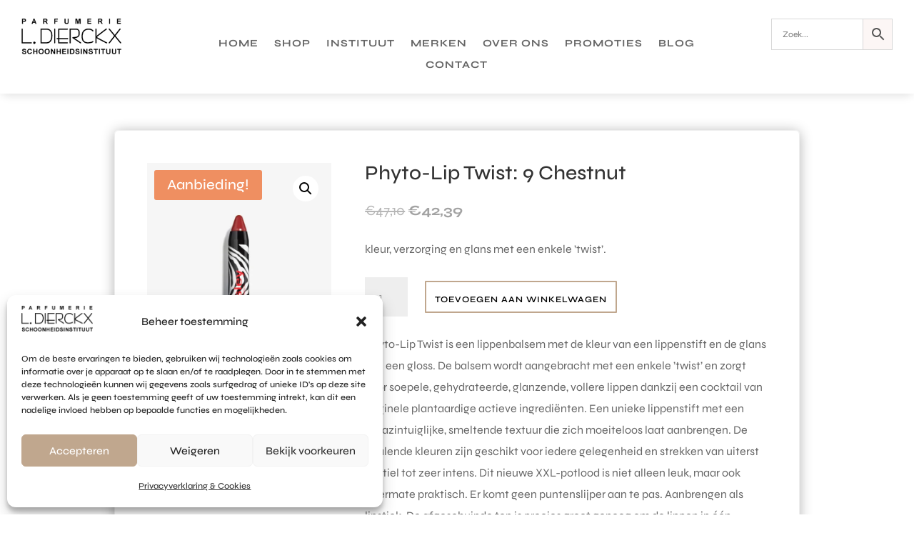

--- FILE ---
content_type: text/html; charset=utf-8
request_url: https://www.google.com/recaptcha/api2/anchor?ar=1&k=6Leo_24dAAAAAKQhOmMOrYwrytfdeH_ZJfmiX1jG&co=aHR0cHM6Ly93d3cucGFyZnVtZXJpZS1kaWVyY2t4LmJlOjQ0Mw..&hl=en&v=PoyoqOPhxBO7pBk68S4YbpHZ&size=invisible&anchor-ms=20000&execute-ms=30000&cb=1r0tpetdg4wq
body_size: 48831
content:
<!DOCTYPE HTML><html dir="ltr" lang="en"><head><meta http-equiv="Content-Type" content="text/html; charset=UTF-8">
<meta http-equiv="X-UA-Compatible" content="IE=edge">
<title>reCAPTCHA</title>
<style type="text/css">
/* cyrillic-ext */
@font-face {
  font-family: 'Roboto';
  font-style: normal;
  font-weight: 400;
  font-stretch: 100%;
  src: url(//fonts.gstatic.com/s/roboto/v48/KFO7CnqEu92Fr1ME7kSn66aGLdTylUAMa3GUBHMdazTgWw.woff2) format('woff2');
  unicode-range: U+0460-052F, U+1C80-1C8A, U+20B4, U+2DE0-2DFF, U+A640-A69F, U+FE2E-FE2F;
}
/* cyrillic */
@font-face {
  font-family: 'Roboto';
  font-style: normal;
  font-weight: 400;
  font-stretch: 100%;
  src: url(//fonts.gstatic.com/s/roboto/v48/KFO7CnqEu92Fr1ME7kSn66aGLdTylUAMa3iUBHMdazTgWw.woff2) format('woff2');
  unicode-range: U+0301, U+0400-045F, U+0490-0491, U+04B0-04B1, U+2116;
}
/* greek-ext */
@font-face {
  font-family: 'Roboto';
  font-style: normal;
  font-weight: 400;
  font-stretch: 100%;
  src: url(//fonts.gstatic.com/s/roboto/v48/KFO7CnqEu92Fr1ME7kSn66aGLdTylUAMa3CUBHMdazTgWw.woff2) format('woff2');
  unicode-range: U+1F00-1FFF;
}
/* greek */
@font-face {
  font-family: 'Roboto';
  font-style: normal;
  font-weight: 400;
  font-stretch: 100%;
  src: url(//fonts.gstatic.com/s/roboto/v48/KFO7CnqEu92Fr1ME7kSn66aGLdTylUAMa3-UBHMdazTgWw.woff2) format('woff2');
  unicode-range: U+0370-0377, U+037A-037F, U+0384-038A, U+038C, U+038E-03A1, U+03A3-03FF;
}
/* math */
@font-face {
  font-family: 'Roboto';
  font-style: normal;
  font-weight: 400;
  font-stretch: 100%;
  src: url(//fonts.gstatic.com/s/roboto/v48/KFO7CnqEu92Fr1ME7kSn66aGLdTylUAMawCUBHMdazTgWw.woff2) format('woff2');
  unicode-range: U+0302-0303, U+0305, U+0307-0308, U+0310, U+0312, U+0315, U+031A, U+0326-0327, U+032C, U+032F-0330, U+0332-0333, U+0338, U+033A, U+0346, U+034D, U+0391-03A1, U+03A3-03A9, U+03B1-03C9, U+03D1, U+03D5-03D6, U+03F0-03F1, U+03F4-03F5, U+2016-2017, U+2034-2038, U+203C, U+2040, U+2043, U+2047, U+2050, U+2057, U+205F, U+2070-2071, U+2074-208E, U+2090-209C, U+20D0-20DC, U+20E1, U+20E5-20EF, U+2100-2112, U+2114-2115, U+2117-2121, U+2123-214F, U+2190, U+2192, U+2194-21AE, U+21B0-21E5, U+21F1-21F2, U+21F4-2211, U+2213-2214, U+2216-22FF, U+2308-230B, U+2310, U+2319, U+231C-2321, U+2336-237A, U+237C, U+2395, U+239B-23B7, U+23D0, U+23DC-23E1, U+2474-2475, U+25AF, U+25B3, U+25B7, U+25BD, U+25C1, U+25CA, U+25CC, U+25FB, U+266D-266F, U+27C0-27FF, U+2900-2AFF, U+2B0E-2B11, U+2B30-2B4C, U+2BFE, U+3030, U+FF5B, U+FF5D, U+1D400-1D7FF, U+1EE00-1EEFF;
}
/* symbols */
@font-face {
  font-family: 'Roboto';
  font-style: normal;
  font-weight: 400;
  font-stretch: 100%;
  src: url(//fonts.gstatic.com/s/roboto/v48/KFO7CnqEu92Fr1ME7kSn66aGLdTylUAMaxKUBHMdazTgWw.woff2) format('woff2');
  unicode-range: U+0001-000C, U+000E-001F, U+007F-009F, U+20DD-20E0, U+20E2-20E4, U+2150-218F, U+2190, U+2192, U+2194-2199, U+21AF, U+21E6-21F0, U+21F3, U+2218-2219, U+2299, U+22C4-22C6, U+2300-243F, U+2440-244A, U+2460-24FF, U+25A0-27BF, U+2800-28FF, U+2921-2922, U+2981, U+29BF, U+29EB, U+2B00-2BFF, U+4DC0-4DFF, U+FFF9-FFFB, U+10140-1018E, U+10190-1019C, U+101A0, U+101D0-101FD, U+102E0-102FB, U+10E60-10E7E, U+1D2C0-1D2D3, U+1D2E0-1D37F, U+1F000-1F0FF, U+1F100-1F1AD, U+1F1E6-1F1FF, U+1F30D-1F30F, U+1F315, U+1F31C, U+1F31E, U+1F320-1F32C, U+1F336, U+1F378, U+1F37D, U+1F382, U+1F393-1F39F, U+1F3A7-1F3A8, U+1F3AC-1F3AF, U+1F3C2, U+1F3C4-1F3C6, U+1F3CA-1F3CE, U+1F3D4-1F3E0, U+1F3ED, U+1F3F1-1F3F3, U+1F3F5-1F3F7, U+1F408, U+1F415, U+1F41F, U+1F426, U+1F43F, U+1F441-1F442, U+1F444, U+1F446-1F449, U+1F44C-1F44E, U+1F453, U+1F46A, U+1F47D, U+1F4A3, U+1F4B0, U+1F4B3, U+1F4B9, U+1F4BB, U+1F4BF, U+1F4C8-1F4CB, U+1F4D6, U+1F4DA, U+1F4DF, U+1F4E3-1F4E6, U+1F4EA-1F4ED, U+1F4F7, U+1F4F9-1F4FB, U+1F4FD-1F4FE, U+1F503, U+1F507-1F50B, U+1F50D, U+1F512-1F513, U+1F53E-1F54A, U+1F54F-1F5FA, U+1F610, U+1F650-1F67F, U+1F687, U+1F68D, U+1F691, U+1F694, U+1F698, U+1F6AD, U+1F6B2, U+1F6B9-1F6BA, U+1F6BC, U+1F6C6-1F6CF, U+1F6D3-1F6D7, U+1F6E0-1F6EA, U+1F6F0-1F6F3, U+1F6F7-1F6FC, U+1F700-1F7FF, U+1F800-1F80B, U+1F810-1F847, U+1F850-1F859, U+1F860-1F887, U+1F890-1F8AD, U+1F8B0-1F8BB, U+1F8C0-1F8C1, U+1F900-1F90B, U+1F93B, U+1F946, U+1F984, U+1F996, U+1F9E9, U+1FA00-1FA6F, U+1FA70-1FA7C, U+1FA80-1FA89, U+1FA8F-1FAC6, U+1FACE-1FADC, U+1FADF-1FAE9, U+1FAF0-1FAF8, U+1FB00-1FBFF;
}
/* vietnamese */
@font-face {
  font-family: 'Roboto';
  font-style: normal;
  font-weight: 400;
  font-stretch: 100%;
  src: url(//fonts.gstatic.com/s/roboto/v48/KFO7CnqEu92Fr1ME7kSn66aGLdTylUAMa3OUBHMdazTgWw.woff2) format('woff2');
  unicode-range: U+0102-0103, U+0110-0111, U+0128-0129, U+0168-0169, U+01A0-01A1, U+01AF-01B0, U+0300-0301, U+0303-0304, U+0308-0309, U+0323, U+0329, U+1EA0-1EF9, U+20AB;
}
/* latin-ext */
@font-face {
  font-family: 'Roboto';
  font-style: normal;
  font-weight: 400;
  font-stretch: 100%;
  src: url(//fonts.gstatic.com/s/roboto/v48/KFO7CnqEu92Fr1ME7kSn66aGLdTylUAMa3KUBHMdazTgWw.woff2) format('woff2');
  unicode-range: U+0100-02BA, U+02BD-02C5, U+02C7-02CC, U+02CE-02D7, U+02DD-02FF, U+0304, U+0308, U+0329, U+1D00-1DBF, U+1E00-1E9F, U+1EF2-1EFF, U+2020, U+20A0-20AB, U+20AD-20C0, U+2113, U+2C60-2C7F, U+A720-A7FF;
}
/* latin */
@font-face {
  font-family: 'Roboto';
  font-style: normal;
  font-weight: 400;
  font-stretch: 100%;
  src: url(//fonts.gstatic.com/s/roboto/v48/KFO7CnqEu92Fr1ME7kSn66aGLdTylUAMa3yUBHMdazQ.woff2) format('woff2');
  unicode-range: U+0000-00FF, U+0131, U+0152-0153, U+02BB-02BC, U+02C6, U+02DA, U+02DC, U+0304, U+0308, U+0329, U+2000-206F, U+20AC, U+2122, U+2191, U+2193, U+2212, U+2215, U+FEFF, U+FFFD;
}
/* cyrillic-ext */
@font-face {
  font-family: 'Roboto';
  font-style: normal;
  font-weight: 500;
  font-stretch: 100%;
  src: url(//fonts.gstatic.com/s/roboto/v48/KFO7CnqEu92Fr1ME7kSn66aGLdTylUAMa3GUBHMdazTgWw.woff2) format('woff2');
  unicode-range: U+0460-052F, U+1C80-1C8A, U+20B4, U+2DE0-2DFF, U+A640-A69F, U+FE2E-FE2F;
}
/* cyrillic */
@font-face {
  font-family: 'Roboto';
  font-style: normal;
  font-weight: 500;
  font-stretch: 100%;
  src: url(//fonts.gstatic.com/s/roboto/v48/KFO7CnqEu92Fr1ME7kSn66aGLdTylUAMa3iUBHMdazTgWw.woff2) format('woff2');
  unicode-range: U+0301, U+0400-045F, U+0490-0491, U+04B0-04B1, U+2116;
}
/* greek-ext */
@font-face {
  font-family: 'Roboto';
  font-style: normal;
  font-weight: 500;
  font-stretch: 100%;
  src: url(//fonts.gstatic.com/s/roboto/v48/KFO7CnqEu92Fr1ME7kSn66aGLdTylUAMa3CUBHMdazTgWw.woff2) format('woff2');
  unicode-range: U+1F00-1FFF;
}
/* greek */
@font-face {
  font-family: 'Roboto';
  font-style: normal;
  font-weight: 500;
  font-stretch: 100%;
  src: url(//fonts.gstatic.com/s/roboto/v48/KFO7CnqEu92Fr1ME7kSn66aGLdTylUAMa3-UBHMdazTgWw.woff2) format('woff2');
  unicode-range: U+0370-0377, U+037A-037F, U+0384-038A, U+038C, U+038E-03A1, U+03A3-03FF;
}
/* math */
@font-face {
  font-family: 'Roboto';
  font-style: normal;
  font-weight: 500;
  font-stretch: 100%;
  src: url(//fonts.gstatic.com/s/roboto/v48/KFO7CnqEu92Fr1ME7kSn66aGLdTylUAMawCUBHMdazTgWw.woff2) format('woff2');
  unicode-range: U+0302-0303, U+0305, U+0307-0308, U+0310, U+0312, U+0315, U+031A, U+0326-0327, U+032C, U+032F-0330, U+0332-0333, U+0338, U+033A, U+0346, U+034D, U+0391-03A1, U+03A3-03A9, U+03B1-03C9, U+03D1, U+03D5-03D6, U+03F0-03F1, U+03F4-03F5, U+2016-2017, U+2034-2038, U+203C, U+2040, U+2043, U+2047, U+2050, U+2057, U+205F, U+2070-2071, U+2074-208E, U+2090-209C, U+20D0-20DC, U+20E1, U+20E5-20EF, U+2100-2112, U+2114-2115, U+2117-2121, U+2123-214F, U+2190, U+2192, U+2194-21AE, U+21B0-21E5, U+21F1-21F2, U+21F4-2211, U+2213-2214, U+2216-22FF, U+2308-230B, U+2310, U+2319, U+231C-2321, U+2336-237A, U+237C, U+2395, U+239B-23B7, U+23D0, U+23DC-23E1, U+2474-2475, U+25AF, U+25B3, U+25B7, U+25BD, U+25C1, U+25CA, U+25CC, U+25FB, U+266D-266F, U+27C0-27FF, U+2900-2AFF, U+2B0E-2B11, U+2B30-2B4C, U+2BFE, U+3030, U+FF5B, U+FF5D, U+1D400-1D7FF, U+1EE00-1EEFF;
}
/* symbols */
@font-face {
  font-family: 'Roboto';
  font-style: normal;
  font-weight: 500;
  font-stretch: 100%;
  src: url(//fonts.gstatic.com/s/roboto/v48/KFO7CnqEu92Fr1ME7kSn66aGLdTylUAMaxKUBHMdazTgWw.woff2) format('woff2');
  unicode-range: U+0001-000C, U+000E-001F, U+007F-009F, U+20DD-20E0, U+20E2-20E4, U+2150-218F, U+2190, U+2192, U+2194-2199, U+21AF, U+21E6-21F0, U+21F3, U+2218-2219, U+2299, U+22C4-22C6, U+2300-243F, U+2440-244A, U+2460-24FF, U+25A0-27BF, U+2800-28FF, U+2921-2922, U+2981, U+29BF, U+29EB, U+2B00-2BFF, U+4DC0-4DFF, U+FFF9-FFFB, U+10140-1018E, U+10190-1019C, U+101A0, U+101D0-101FD, U+102E0-102FB, U+10E60-10E7E, U+1D2C0-1D2D3, U+1D2E0-1D37F, U+1F000-1F0FF, U+1F100-1F1AD, U+1F1E6-1F1FF, U+1F30D-1F30F, U+1F315, U+1F31C, U+1F31E, U+1F320-1F32C, U+1F336, U+1F378, U+1F37D, U+1F382, U+1F393-1F39F, U+1F3A7-1F3A8, U+1F3AC-1F3AF, U+1F3C2, U+1F3C4-1F3C6, U+1F3CA-1F3CE, U+1F3D4-1F3E0, U+1F3ED, U+1F3F1-1F3F3, U+1F3F5-1F3F7, U+1F408, U+1F415, U+1F41F, U+1F426, U+1F43F, U+1F441-1F442, U+1F444, U+1F446-1F449, U+1F44C-1F44E, U+1F453, U+1F46A, U+1F47D, U+1F4A3, U+1F4B0, U+1F4B3, U+1F4B9, U+1F4BB, U+1F4BF, U+1F4C8-1F4CB, U+1F4D6, U+1F4DA, U+1F4DF, U+1F4E3-1F4E6, U+1F4EA-1F4ED, U+1F4F7, U+1F4F9-1F4FB, U+1F4FD-1F4FE, U+1F503, U+1F507-1F50B, U+1F50D, U+1F512-1F513, U+1F53E-1F54A, U+1F54F-1F5FA, U+1F610, U+1F650-1F67F, U+1F687, U+1F68D, U+1F691, U+1F694, U+1F698, U+1F6AD, U+1F6B2, U+1F6B9-1F6BA, U+1F6BC, U+1F6C6-1F6CF, U+1F6D3-1F6D7, U+1F6E0-1F6EA, U+1F6F0-1F6F3, U+1F6F7-1F6FC, U+1F700-1F7FF, U+1F800-1F80B, U+1F810-1F847, U+1F850-1F859, U+1F860-1F887, U+1F890-1F8AD, U+1F8B0-1F8BB, U+1F8C0-1F8C1, U+1F900-1F90B, U+1F93B, U+1F946, U+1F984, U+1F996, U+1F9E9, U+1FA00-1FA6F, U+1FA70-1FA7C, U+1FA80-1FA89, U+1FA8F-1FAC6, U+1FACE-1FADC, U+1FADF-1FAE9, U+1FAF0-1FAF8, U+1FB00-1FBFF;
}
/* vietnamese */
@font-face {
  font-family: 'Roboto';
  font-style: normal;
  font-weight: 500;
  font-stretch: 100%;
  src: url(//fonts.gstatic.com/s/roboto/v48/KFO7CnqEu92Fr1ME7kSn66aGLdTylUAMa3OUBHMdazTgWw.woff2) format('woff2');
  unicode-range: U+0102-0103, U+0110-0111, U+0128-0129, U+0168-0169, U+01A0-01A1, U+01AF-01B0, U+0300-0301, U+0303-0304, U+0308-0309, U+0323, U+0329, U+1EA0-1EF9, U+20AB;
}
/* latin-ext */
@font-face {
  font-family: 'Roboto';
  font-style: normal;
  font-weight: 500;
  font-stretch: 100%;
  src: url(//fonts.gstatic.com/s/roboto/v48/KFO7CnqEu92Fr1ME7kSn66aGLdTylUAMa3KUBHMdazTgWw.woff2) format('woff2');
  unicode-range: U+0100-02BA, U+02BD-02C5, U+02C7-02CC, U+02CE-02D7, U+02DD-02FF, U+0304, U+0308, U+0329, U+1D00-1DBF, U+1E00-1E9F, U+1EF2-1EFF, U+2020, U+20A0-20AB, U+20AD-20C0, U+2113, U+2C60-2C7F, U+A720-A7FF;
}
/* latin */
@font-face {
  font-family: 'Roboto';
  font-style: normal;
  font-weight: 500;
  font-stretch: 100%;
  src: url(//fonts.gstatic.com/s/roboto/v48/KFO7CnqEu92Fr1ME7kSn66aGLdTylUAMa3yUBHMdazQ.woff2) format('woff2');
  unicode-range: U+0000-00FF, U+0131, U+0152-0153, U+02BB-02BC, U+02C6, U+02DA, U+02DC, U+0304, U+0308, U+0329, U+2000-206F, U+20AC, U+2122, U+2191, U+2193, U+2212, U+2215, U+FEFF, U+FFFD;
}
/* cyrillic-ext */
@font-face {
  font-family: 'Roboto';
  font-style: normal;
  font-weight: 900;
  font-stretch: 100%;
  src: url(//fonts.gstatic.com/s/roboto/v48/KFO7CnqEu92Fr1ME7kSn66aGLdTylUAMa3GUBHMdazTgWw.woff2) format('woff2');
  unicode-range: U+0460-052F, U+1C80-1C8A, U+20B4, U+2DE0-2DFF, U+A640-A69F, U+FE2E-FE2F;
}
/* cyrillic */
@font-face {
  font-family: 'Roboto';
  font-style: normal;
  font-weight: 900;
  font-stretch: 100%;
  src: url(//fonts.gstatic.com/s/roboto/v48/KFO7CnqEu92Fr1ME7kSn66aGLdTylUAMa3iUBHMdazTgWw.woff2) format('woff2');
  unicode-range: U+0301, U+0400-045F, U+0490-0491, U+04B0-04B1, U+2116;
}
/* greek-ext */
@font-face {
  font-family: 'Roboto';
  font-style: normal;
  font-weight: 900;
  font-stretch: 100%;
  src: url(//fonts.gstatic.com/s/roboto/v48/KFO7CnqEu92Fr1ME7kSn66aGLdTylUAMa3CUBHMdazTgWw.woff2) format('woff2');
  unicode-range: U+1F00-1FFF;
}
/* greek */
@font-face {
  font-family: 'Roboto';
  font-style: normal;
  font-weight: 900;
  font-stretch: 100%;
  src: url(//fonts.gstatic.com/s/roboto/v48/KFO7CnqEu92Fr1ME7kSn66aGLdTylUAMa3-UBHMdazTgWw.woff2) format('woff2');
  unicode-range: U+0370-0377, U+037A-037F, U+0384-038A, U+038C, U+038E-03A1, U+03A3-03FF;
}
/* math */
@font-face {
  font-family: 'Roboto';
  font-style: normal;
  font-weight: 900;
  font-stretch: 100%;
  src: url(//fonts.gstatic.com/s/roboto/v48/KFO7CnqEu92Fr1ME7kSn66aGLdTylUAMawCUBHMdazTgWw.woff2) format('woff2');
  unicode-range: U+0302-0303, U+0305, U+0307-0308, U+0310, U+0312, U+0315, U+031A, U+0326-0327, U+032C, U+032F-0330, U+0332-0333, U+0338, U+033A, U+0346, U+034D, U+0391-03A1, U+03A3-03A9, U+03B1-03C9, U+03D1, U+03D5-03D6, U+03F0-03F1, U+03F4-03F5, U+2016-2017, U+2034-2038, U+203C, U+2040, U+2043, U+2047, U+2050, U+2057, U+205F, U+2070-2071, U+2074-208E, U+2090-209C, U+20D0-20DC, U+20E1, U+20E5-20EF, U+2100-2112, U+2114-2115, U+2117-2121, U+2123-214F, U+2190, U+2192, U+2194-21AE, U+21B0-21E5, U+21F1-21F2, U+21F4-2211, U+2213-2214, U+2216-22FF, U+2308-230B, U+2310, U+2319, U+231C-2321, U+2336-237A, U+237C, U+2395, U+239B-23B7, U+23D0, U+23DC-23E1, U+2474-2475, U+25AF, U+25B3, U+25B7, U+25BD, U+25C1, U+25CA, U+25CC, U+25FB, U+266D-266F, U+27C0-27FF, U+2900-2AFF, U+2B0E-2B11, U+2B30-2B4C, U+2BFE, U+3030, U+FF5B, U+FF5D, U+1D400-1D7FF, U+1EE00-1EEFF;
}
/* symbols */
@font-face {
  font-family: 'Roboto';
  font-style: normal;
  font-weight: 900;
  font-stretch: 100%;
  src: url(//fonts.gstatic.com/s/roboto/v48/KFO7CnqEu92Fr1ME7kSn66aGLdTylUAMaxKUBHMdazTgWw.woff2) format('woff2');
  unicode-range: U+0001-000C, U+000E-001F, U+007F-009F, U+20DD-20E0, U+20E2-20E4, U+2150-218F, U+2190, U+2192, U+2194-2199, U+21AF, U+21E6-21F0, U+21F3, U+2218-2219, U+2299, U+22C4-22C6, U+2300-243F, U+2440-244A, U+2460-24FF, U+25A0-27BF, U+2800-28FF, U+2921-2922, U+2981, U+29BF, U+29EB, U+2B00-2BFF, U+4DC0-4DFF, U+FFF9-FFFB, U+10140-1018E, U+10190-1019C, U+101A0, U+101D0-101FD, U+102E0-102FB, U+10E60-10E7E, U+1D2C0-1D2D3, U+1D2E0-1D37F, U+1F000-1F0FF, U+1F100-1F1AD, U+1F1E6-1F1FF, U+1F30D-1F30F, U+1F315, U+1F31C, U+1F31E, U+1F320-1F32C, U+1F336, U+1F378, U+1F37D, U+1F382, U+1F393-1F39F, U+1F3A7-1F3A8, U+1F3AC-1F3AF, U+1F3C2, U+1F3C4-1F3C6, U+1F3CA-1F3CE, U+1F3D4-1F3E0, U+1F3ED, U+1F3F1-1F3F3, U+1F3F5-1F3F7, U+1F408, U+1F415, U+1F41F, U+1F426, U+1F43F, U+1F441-1F442, U+1F444, U+1F446-1F449, U+1F44C-1F44E, U+1F453, U+1F46A, U+1F47D, U+1F4A3, U+1F4B0, U+1F4B3, U+1F4B9, U+1F4BB, U+1F4BF, U+1F4C8-1F4CB, U+1F4D6, U+1F4DA, U+1F4DF, U+1F4E3-1F4E6, U+1F4EA-1F4ED, U+1F4F7, U+1F4F9-1F4FB, U+1F4FD-1F4FE, U+1F503, U+1F507-1F50B, U+1F50D, U+1F512-1F513, U+1F53E-1F54A, U+1F54F-1F5FA, U+1F610, U+1F650-1F67F, U+1F687, U+1F68D, U+1F691, U+1F694, U+1F698, U+1F6AD, U+1F6B2, U+1F6B9-1F6BA, U+1F6BC, U+1F6C6-1F6CF, U+1F6D3-1F6D7, U+1F6E0-1F6EA, U+1F6F0-1F6F3, U+1F6F7-1F6FC, U+1F700-1F7FF, U+1F800-1F80B, U+1F810-1F847, U+1F850-1F859, U+1F860-1F887, U+1F890-1F8AD, U+1F8B0-1F8BB, U+1F8C0-1F8C1, U+1F900-1F90B, U+1F93B, U+1F946, U+1F984, U+1F996, U+1F9E9, U+1FA00-1FA6F, U+1FA70-1FA7C, U+1FA80-1FA89, U+1FA8F-1FAC6, U+1FACE-1FADC, U+1FADF-1FAE9, U+1FAF0-1FAF8, U+1FB00-1FBFF;
}
/* vietnamese */
@font-face {
  font-family: 'Roboto';
  font-style: normal;
  font-weight: 900;
  font-stretch: 100%;
  src: url(//fonts.gstatic.com/s/roboto/v48/KFO7CnqEu92Fr1ME7kSn66aGLdTylUAMa3OUBHMdazTgWw.woff2) format('woff2');
  unicode-range: U+0102-0103, U+0110-0111, U+0128-0129, U+0168-0169, U+01A0-01A1, U+01AF-01B0, U+0300-0301, U+0303-0304, U+0308-0309, U+0323, U+0329, U+1EA0-1EF9, U+20AB;
}
/* latin-ext */
@font-face {
  font-family: 'Roboto';
  font-style: normal;
  font-weight: 900;
  font-stretch: 100%;
  src: url(//fonts.gstatic.com/s/roboto/v48/KFO7CnqEu92Fr1ME7kSn66aGLdTylUAMa3KUBHMdazTgWw.woff2) format('woff2');
  unicode-range: U+0100-02BA, U+02BD-02C5, U+02C7-02CC, U+02CE-02D7, U+02DD-02FF, U+0304, U+0308, U+0329, U+1D00-1DBF, U+1E00-1E9F, U+1EF2-1EFF, U+2020, U+20A0-20AB, U+20AD-20C0, U+2113, U+2C60-2C7F, U+A720-A7FF;
}
/* latin */
@font-face {
  font-family: 'Roboto';
  font-style: normal;
  font-weight: 900;
  font-stretch: 100%;
  src: url(//fonts.gstatic.com/s/roboto/v48/KFO7CnqEu92Fr1ME7kSn66aGLdTylUAMa3yUBHMdazQ.woff2) format('woff2');
  unicode-range: U+0000-00FF, U+0131, U+0152-0153, U+02BB-02BC, U+02C6, U+02DA, U+02DC, U+0304, U+0308, U+0329, U+2000-206F, U+20AC, U+2122, U+2191, U+2193, U+2212, U+2215, U+FEFF, U+FFFD;
}

</style>
<link rel="stylesheet" type="text/css" href="https://www.gstatic.com/recaptcha/releases/PoyoqOPhxBO7pBk68S4YbpHZ/styles__ltr.css">
<script nonce="Sdmoodckw7hQ2NyD22VAHQ" type="text/javascript">window['__recaptcha_api'] = 'https://www.google.com/recaptcha/api2/';</script>
<script type="text/javascript" src="https://www.gstatic.com/recaptcha/releases/PoyoqOPhxBO7pBk68S4YbpHZ/recaptcha__en.js" nonce="Sdmoodckw7hQ2NyD22VAHQ">
      
    </script></head>
<body><div id="rc-anchor-alert" class="rc-anchor-alert"></div>
<input type="hidden" id="recaptcha-token" value="[base64]">
<script type="text/javascript" nonce="Sdmoodckw7hQ2NyD22VAHQ">
      recaptcha.anchor.Main.init("[\x22ainput\x22,[\x22bgdata\x22,\x22\x22,\[base64]/[base64]/[base64]/[base64]/[base64]/[base64]/[base64]/[base64]/[base64]/[base64]\\u003d\x22,\[base64]\x22,\[base64]/DlMKXBnAPw5vCpMOUw5kkTg9dU1XClTJEw4TCnMKPUnzClnVKLQrDtV3DqsKdMQhyKVjDm2psw7wmwpbCmsONwp3Dg2TDrcK4HsOnw7TCpBo/wr/CiGTDuVAfQknDsSt/wrMWL8O3w70gw5xWwqgtw5Iow65GNsKJw7waw6XDqSUzIALCi8KWfsOSPcOPw78zJcO7RT/Cv1UKwp3CjjvDlmx9wqcTw6UVDBINEwzDoQ7DmsOYJsOQQxfDhsKyw5VjIjhIw7PCgcKlRSzDsBlgw7rDmsKIwovCgsKOfcKTc3pDWQZhwrgcwrJdw45pwobCn3LDo1nDtwhtw4/DrWs4w4pJR0xTw47Cri7DuMK9HS5dEljDkWPCiMK6KlrCksOFw4RGDxwfwrw9b8K2HMKVwo1Iw6YPYMO0YcK5wpdAwr3CrWPCmsKuwrAqUMK/[base64]/Ct3LCtMKaOWnCtErCtj1IwqnDgXnCicOjwovCmDhfRMKwR8K3w79TYMKsw7MQacKPwo/CtxNhYAUtGEHDlzh7woQgXUIeTiMkw50Mwo/DtxFMN8OeZCHDtT3CnHjDqcKSYcKGw7RBVQUEwqQbUWklRsODRXMlwprDuzBtwr9XV8KHDQcwAcO1w7vDksOOwrbDusONZsOnwoAYTcK4w5HDpsOjwq3Dn1kBeQrDsEkcwo/CjW3DljA3wpYiMMO/wrHDo8O6w5fChcO1MWLDjgIVw7rDvcOpEcO1w7ktw6TDn03DsgvDnVPCvF9bXsOdchvDiSVVw4rDjkA8wq5sw7kgL0vDpMO2EsKTdsKBSMOZRsKjcsOSVQRMKMK/f8OwQWB0w6jCii/CmGnCiDXCi1DDkUFMw6YkGcOCUHE5wqXDvSZHClrConoYwrbDmk/DjMKrw67CgUYTw4XCqwALwo3Cq8O+wpzDpsKgJHXCkMKRHCILwrcQwrFJwqjDm1zCvCrDh2FEfcK1w4gDSsKnwrYga2LDmMOCOgRmJMK8w6jDug3ChRMPBEpwwpPCncO+WsOtw71AwoxewrUrw5pkW8KKw5bDmcOPMS/DiMOpwq/Ci8OnKXbCmMKnwqfClmrDiknDjcOzXSp/[base64]/CqVPDv1IgGHbDmFHDg8K0wpUBKGMkScOJeMKnwoHCosO5OzrDqUvCgsOaacOowqbDpMKvSELDr1LDqi1cw7vCo8OYC8OwUzZrIn7CicKvDMOqHcKvXFzCh8KvBMKLWy/DtSnDgsOgHcKfwrZTwpLDjMO7w6TDgDk4HXHDmEc5wqnChMO/SMKYwq7CtC/CvMK2woLDu8KREWzCt8OkCWsaw5UXKHLCp8O5w7rDtMOoLwFgw7kTw6HDtWlmw6sIWG/CpxtPw6/[base64]/ClsKrVGIFwrx+w4nCo8Krw6HDs8KoaMK7w4ABYSPDpMOldsKqRcOWWsOqwofCuy3CiMKWw4/CkwpGNl1Zw6ZGFFTClcK3El9TN0cbw4J5w7jCucOsDBjCu8OMPk/DiMO6w6HCqHXCpMKSasKtTcKawoJnwrEBw5DDnw7CuljCi8KGw5V0dldbBcKNwrrDmFTDu8K8IhjDm0McwrPCksOjwrA+wpXCpsOpwqHDpS/[base64]/DlXp3PcKpXizCpX7DryXCkSzDsRHDpMKCw7jDsh1RwrQ5GMOFwrnCpmbCr8OQUsOpw4bDgQgWRGnCnMO6wpvDk28KGG3Dm8KkUcKFw55Cwq/DpcKrcHXCh0zDrzXCncKewoTDtWRRWMOrCMOOCsOGwoZqwobDmDLDo8K8wog9AcKOPsKadcKVAcKew7Rlwrxtw6BXDMOqwrPDi8Oaw7VUwrLCpsOzw4FbwrskwpEfw43DvWVAw6AMw4TDr8OMwrnChB/[base64]/wrt4IcK8E8ODwqQbEU/CrRPDsFHCs8Ozw4hWWBZFwo7CtcOFOsOnF8KcwozChcKDc1RVdifCsWHCrcOhQ8OCS8KgC0/DssKqSsO1CMK2CMOmw7rDhiTDu1goTcOMw63CojHDqBk8woLDjsOMw5zCvsKbKHrCk8OJwoIOwoDDqsOZw4rDthzDmMK/[base64]/w6/[base64]/Dt8Kjwr7DhcOHwqzCrcOmGsKVw5bClH/DrTzDhTxJwopIwpjCjhkcwp7DicKRwrLDmBRXGxB5AsOza8KRY8O3Y8KffiFLwrxOw5Nnwp5kJmPDmwp4JsKPLsOBw7YywrPDvsKYZUnDpH4jw5MqwoPCmEphwqZhwrs7BEbDkUMhJ0Vyw6/Dm8OGDMKiMFXDrMOewpZ+w4zDlcOFKsKUwoRUw6MKH2lPw5R3Cw/CpW7CuXjDg0zCtmbDrVJSwqfCrRXDmMO3w6rCkB7Cq8O3VA5SwodRw4R7w4/[base64]/[base64]/[base64]/CnFY+KmLDtcKXw6DDhGxEY8KJwoYqwoDCp8OGwrzDtsKIYsO0wrAZecKoccKDf8OhYF8AwpTCs8O7HsK+RRltSMOSAyjCmcODw5Z8XhfDiwrCoT7Cn8K8w4/DmTTDoR/DqcKVwrV8wq90wpMEwprCjMKNwqnCnzx7w7xzX3LDmsO0wr02QG4+J25/ZzzDvMKgV3MVOwUTasOHGMKPL8KbK0zCnMK4H1XDk8KMK8KGw4vDizRsARE3wooDZ8OVwpzChm5kIcKCVATDnsOWwoEAw6knAMOXDFbDm0HCixgAw4gJw7DDr8K+w6XClWYfClZeVMOJBsOHFMOxw7jDuXdUwr/CqsOaWxk/c8OdasOmwpjCosO+FDbCtsKewoU+woMLb3rCt8KWWTLDvWdkw6TDmcK2f8Ksw43DgXsaw43CksKHCsObDsO3wq81DEXChAxxQ1dCwoDCnwExDMKYw4TCqxLDrsOjw7EyM1jDq2fCr8Onw49pU3grwpIEFDnCvTvCrsK+DwM/wqLDmDobfGcYf2gsZTHCtg8nwo5sw7wYF8OFw5ApWsOtZMKPwrJYw5EvRitow5TDsUc8w6Z2BMOhw4A9wpzDlm3CvTc3RMOww4Z/[base64]/wq8vYmdJXl1SUMKSw6LDlsK1XHjConzCqcOVw4R+wp3CqMKwDT3DpXhBXMOHLcOjKzXDsgEuBcOwCjrCo1XCvXACwppCVFHDqyFIw40xWA3DtnfDtsOPegXDm2/DvXXCmMO6MFA9C2s6w7VFwo02wpJYahFVw5rCrMK1w6bDrj8Mw6Qlwp3Dh8O6wrApw57DncO8fmFdwptWci1lwqfCln9rcsOmwqzDvlNKS1zCr0hNwoHCiEJHw5HCpMOzWHJmQyPDvT7CkiEmZjNUw7B5woQ+MsO9wpPDk8K1cAgZwrtvAQ/DjMOjw6wqw6UpwqzCv1zClMKINBjCsRlyVsOibyLDjiocOsKgw79tb3loRMOTw7tjJcKeGcKzGlxyDlXDpcOdTcODSnXCh8OfExTCoAPDuRg4w67CjG9REcOFwpvDpyMKBD8aw4/[base64]/[base64]/[base64]/DmxjDt8OEFcKywqLDrWvDqTjDs03CgC1jw6hIE8Klw6TCrMOIwpsYwqXDj8K8MxRcwrtWecOiIn9Vwrd7w6zDuAEDV3fCsWrCocKzw6MdZsK2w4ZrwqAgw5zCh8OfNEkEw6jCpElNQ8K6GsO/K8O7wovDmGRfeMKQwpjCnsOIQGdyw5TDl8O6wrtKMMONwpDCgGY/QUPCuCbDp8Ogwo0rwpPDmMOCwq/[base64]/FsOWJm3DnlrDucOBLCLDrsOtwrTCoMO2JhRTw6LChEZPQi/CiUnDuEoHwoNnwq7DtcO/HztmwrEUbMKqPxHDi1wFcMK3woXDiSfDrcKQwowZRSvCt1szMXXCqhgQw7zCnndYw7/Cp8KNWUjCtcOgwqLDtxU9J1IlwpYMGjjCh2IMw5fCisKfwqfDpizChsO/Z0XCk1vCu1ZqFBliwqwJRsOQL8Kmw5DDlynDo3TDj3F5enVcwpx9GMO3wqY0wqojZQ5accOJU2DCkcO3UFwAw5bDvmbCtUzDnyvCkkV6ZDgCw7VBw7jDjnzCglfDqMOsw60+wr/CmHApFwlOw5/Co2QOITlsQirCksOAw7AswrM4w54bM8KQEsKGw4AFwrkwTXnDvcOAw7FAw47CnQIvwro7VsOvw5jDrMKLfsKbDnDDicKyw7vCrQpiY2gUwrYFMsKQOcK4UwfCtcOvw4LDjsObJMO9LUMMBVICwqXDsT5Ow5nDjgLChxcaw5zDjMOuw4/CiT3DrcOCWRMQTMO2w7/DvBsOwqfDpsKFw5DCr8KYD2zCrj1EdgdkWh/DiCrCmXPCiXQTwoMqw4vCvsOIbUF9w6nDhsOkw7clVEjDgsKicsOJSsO3GcKYwpl/TG0Tw5Nsw4PDlk/DoMKpZcKRwqLDmsKCw5bDtShbcVhTw6pHP8K5w7stKgHDsxnCicOBw53DscOow4nCusOkP3/Dr8Okwp7Cq2TCucOkLG3CocO6wonDkknCvTwkwrs8w47Dp8OmUFpwPn/[base64]/woItKsOvWsKfPTLDjcOowot2wrfCgR3DoV/Cp8Kew7R5wrAXXsK8wp7DlsKdL8Ojc8O7wo7DtWg4w65gfz9mwp8bwo5XwrUZGB5Nw6vCmAguJcKCwo9GwrnDlyvDqTpRWUXDj0vCuMOdwp1hwqvCmwXCrsOmwqfCgcOKeyRCwp3CqsO+TMOPw7HDmBbCnE7ClcKPw47DscKQN0TDpW/CnXHDj8KHHMODUnxDd3k9wozChSsRw6LDrsOwO8O0w4rDnmJOw4ZnWMKXwqlRPBNCK3bCuGbCtVlrWMOjw4InVsO8wodzUxjCkjATw6zDiMOVPsKDY8OKIMOXwpLDmsKBw7VKw4NWWcOdXnTDqXVpw4XDjznDjjcow4VaOcO7wos/[base64]/CjsKtw7nDolcWw4ZAw6XDtcOVw6FQNAbCvsKTScOYw4Qiw7fCk8KGGcKxF1dmw6cfDGE7w6LDnXTDpQbCrsKyw7AsCn/[base64]/V3Q/R8OgIMKHSnoECxBiwpXCoHRsw6LCuMKRwpM7w7DCp8Ktw5IrDkk+ecOJw6/DjUtjBsOTbh4ALCE2w40wCMKtwrHDlDQfCX9VUsOrwokgw5tBwp3Cu8KOw6c+asKGTMKYF3LDq8OWw5kgQsK7El5sXcOTNw/DhBcMw4EqGcO3A8Oew4pMeT9NB8KcID3CikFpXS7Di3rCsyNeU8Otw6HCk8OJdjlYwrA5wr5rw5lUWhgcwqwywpfCnyLDgsOxY0k0CcOfHj4kwqx6YVkDCCQFNFhYDMKDccKVbMO2OFrCs07DqChcwoBSCQBuwr/[base64]/[base64]/Cm3FnSAjDpDDCmcOew6g/wobDocKwKsKVXjJ9AsO0wowhJk/Cj8KzJsK/woHCsSdwG8OWw5kJZcKKw5sWQiFywodAw7zDrGt4U8Okw5/Dv8O4KcKow7ZhwoFKwoFVw5ZHA3sgwrLCrMOVdSfCmB4FSsORLsO2PMKMw7oWEAzDpsOjw7rCnMKYw7vCpWHCuhrDhyHDhjLDvSbDncOCwrjDpGXChFIzaMKVwq7CoBbCtWTDlkY7w50owr/DvMKnw4HDhhAXfcKxw5vDpMKhe8O1wofDhcKKw5PCghtSw5NowrFjw6V+wr7CrShmwoh1GgHDhcOFFhbDiETDucOwRsOMw5Buw48WIcK0wprDvsOJAwfClGQsRRjDpCBwwoYgw7jDoGANEF7CuBscBMK8EFIww4MMIA5/[base64]/Dt8Orw7pXd8KWNMKlwpF/w6EUwo4dPmV2wofDpMKUwoHCrkVowrbDjEkwFxxZJMOUwrjCq2TCqxAPwrDDtwMkSUYXOsOnElTCq8Kewp/DhcKhTHfDhRNNPsKswocDeXrCpsKtwoNfPU8pQMOMw4fDhQrDjsO6wqZWeTDCsH9/w4h+woFZKMOJKDTDt1vDlcO8wpQiw5x1AA3Cs8KATHLCu8OMw73ClMOkSXd/KsKWwr7ClVMgZRUmw5A6XEjDllnDny9dbcK5w6Qlwr3Dv2vDsFvCpDDDnHLCkyXDi8KBVsKOSzsGwoojJC0jw6Ixw6YTKcKjMRMMaVgnKjgNwpTCsTPDgjTCo8O3w5cawogAw5rDv8KBw7ZSS8O/woHDoMOTOSXCn0rDjMK7wqRswoMPw58CVmfCqzJ4w6cSUxrCs8OqPMKlc0/Cj00LFMOvwp85S2EnHsOfw5DCigQxw4zDs8K2w5DDj8ORIFheRcK8w7/CpMKbeDHCi8K+w6jCnHXCtsOywqDCoMKMwrlPLBbCgsKbQ8OSUyfCuMK9w4nCoAkAwqHCkVwPwojCgigQwr/[base64]/aDAMb8KqMX7Dt8OpC8KkwrTDj8KkRUo6bRbCrsOAZ8KKw7jDrl/DlhPDpsO3wqTDgDxYLsKywpXCqh3CsUfCp8KLwpjDoMOYTXZwMl7DsF5RVgJBacOLwqPCsFBlSVVxaxfCu8OCEcOXP8OAOMK1fMO0w6hubVXDusOkH2rDgsKbw5oHPsOJw5NQwpvDk3IAwpzCtkw6NMOtdcKXXsOCQlPCq1nDkR1zwpfCuQ/[base64]/ClsOJw4vDvcK4JcKIEW4DAztcw6LCpHs7w4nDlcKkw519wowTwqfCpw/CqsOnY8KGw7dbTjk/[base64]/CjhXCqcKfwqnDhsOzfcKBw7g9woPCmcKMaGceSzQwCMKKwqvChzfDg2LCrjcUwqM6wqTCpsO2DMKxPCzCr05OYMK6w5bCjV0tXVotwo3CtyZSw7F1YifDkyfChUMlIsKhw4/DhsKxw5U2GWrDpcOPwprCt8OuDMOcYsOicsK8w63DkVrDoBjDocOUPsK7HzXCmRJuLcO2wrUcH8O5wo4tHMKww699wp9XT8OVwq3DusKhXDkvw4nClsKgGy/DqFvCo8OtIjXDn295LW4tw57CkkbDlTnDtyxRQ3rDiQvCt3RhXSsHw4rDqMO3YUDDnxpZDDFNdsOswqvDnFV+w606w7Q3w5Qcwo/Cr8KFEg7DlsObwrttwprDiW8nw7pNNFEJa2rCqmzCm3xrwrgLXMOxXxMyw7XDrMOcwonDr3wYBMOmwqx9QBR0woPClMKew7TDncOAw6zDlsOPw7XDt8OGVmllw6rCnwtXCjPDjsO2AcOLw5/Dn8ORw59ow6/Dv8KCwpfCjMOOMDvCunNBw5LCp2TDsUHDs8Oaw4Q+ZcKkVcKbFnbCmywRw5TCtsOPwr99w4DDqsKTwp3DqEAyLMKfwobCicOvw7NQW8OlW3nCo8OIFgjDu8KicMK+Vnl/AH1FwowDV35qdcOje8K3w5nCrsKPw4AIQ8KMQ8KQAiZ3AMKSw47Du3XDgkDCllXCgHEqOsKFYMOow7Jyw78Hwr1BECbCh8KgWRXDrcKXbcOkw6lfw6RFJcKDw5/[base64]/DrHrCg8KDwogMw41jC8Ozw646K15lRTljwpcZeRbCj2Vaw77Co8KRDV9yZMK7H8O9SVdIw7fCgnhdF0p/HsOWwrzDqiF3wp9bwqs4P1LCkAvCgMKVYMO7wr/DhsOZwp/[base64]/[base64]/[base64]/DsAc/w55Vw6tZw4DDoBctK8Kkw4HDhWs6w5vCsX/Ck8K4NELDmcOtF3BxZXk+AcKPwqLDuH3CosK2w5TDsmbDj8OjRDLDnxVNwqI/w41owoPDjsKBwoYXRsKQRg/CrC7CpQ/CgCfDjFMpw6fDsMKJNgJIw7ELQMO+wo4mX8O1REBfcsOpMcO1XsOzwoLCpF3Ct0oaCsOzNzjCu8Kawr7Dg3dlw7BBLcO8N8Onw6HCnAUtw47CvyxAw5bDtcKkwoTDr8KjwqrCj3PClyB/w5vDjhfCk8KWZV0xwo/Cs8KeHiTDqsK3w587VELDinLClsKHwoDCrRUZwp3CvDPCnsOPw61XwoZGw7LCjSNfJsO4w7DDr3czDcOgaMKuPinDh8KvFCHCrcKew6MZwqwiHgHCpsOPwqN8ScOMwoYLU8OKbcOMM8OwPwpCw4kXwrVZw4bDsUnDnD3Cn8Ofwr/CgcK+BMKJw4DCnjXDj8OfG8O/c1I5PywdHMK1w5/[base64]/[base64]/CiFVewofDjl55EHDDkChWwozDlxXDv33Di8O2QGQjwpfCpjrDtEzDqsKyw7DDkcKAw7xFw4RHOT3CsEF/wqfCisKVJsK2wrfCtsKHwrEvEcOmE8O5wpgAw7V4TkYoH0rDiMKeworDpg/CgXXDvk3DkW0BTV8CYjfCssKmNHQnw7DCq8KlwrlgeMK4wod/cwDCum8tw5HCo8Ovw7/Dg1YDPgrCgGlgwooONMOKwpjCjC3DtcOBw5YEwpw4wrBnw7oswp7DkMOfw6XCgsOsLcKYw4lvw5TDvH8TQcOMDsKWw7rDk8KjwoPDlMKuZ8KDw5DCqihQwo47wpRUWgrDs1rDqhhsYhMHw5VfP8OcM8Kxw78WAsKXb8OTTywow5rCscKvw5jDiHTDgh/CjnFHw55PwplLwpDDkQ1hwpfCnBFsWsKHwq1Cwq3Ch8Klw5g8wqwqDsKsfm7CmWZ5EsOZNSF9w5/[base64]/w4xVw63Cj8KZw6fCk2N4TRfCrcKPwq3Crmg/w51PwpXCvHVfwrfCkXrDpcKVw65QwpfDmsOmwrkQUMOqHcOnwqzDhsKxwo1NcHwSw7Rlw7rCpgjCoRIuGhAkN1LCssKtc8KVwqR6E8OnDsKZURRrZMOcDCgCw5hMw7Meb8KRecO5wrrCj2XCvwEmBMKlw7fDpDYePsKEL8O3Ulchw6nCn8OxSk/CvcKhw4Y4eBnDgMKpw51lCsKmcCXDnEJdwqBZwrHDqMOwc8Ofwq3CgMKlwpPCsFBYw5bCnMKYLTTDi8Ovw69keMKNLWgFBMKOA8Oswp3DtEIXFMOwcMO4w6PCkjHCkMOyX8KQOj3CrsO5AsKxw4hCR2JBQ8KlFcOhw6bCp8KdwrtPTMKLcMKZw6AQw6/CmsKaPHDCkiMowqsyK25iwr3DpRrCisKSPHJlw5YbS1fCmMOpw6bCnMKowqHClcO+w7PCrwo4w6HChn/[base64]/[base64]/wpIcOywNPU4vw7/[base64]/[base64]/Cg3ELw6bDkljCrMO3woMZPHvCgGNlwpRqwqEJDsOOYMK9wpIEw5hOw51/[base64]/Cl8OlwqXDhsOxwr/Cn8KIH8KMB8K4T0I5UcOeLMKjAMK4w6AKwq18Ej8AWcKhw7sxW8Opw6bDjsOyw7oyPC7CmsOmDsOow77DlWfDlGhWwpAnwpl1wrUmL8OhQ8K4w5cLQW/DiXXCjlzCoMOJUhJhTw49w7TDlkBnH8KYwp1Ywr4kwqHDkAXDi8OeNsKYacKrOMOTwpMAw5sifEUwCmhDw4A+w44Xw5IDSiLCksO1V8O/[base64]/CqsK1Z8K6CMKzwpbDhQXCnwA3Z0A/w5fCrMOkFBTClcKTL1nCl8KyTgbDuzjDtFnDjC3CpMKMw4Amw53Cs1Q9cWPDrsOzRcKgwpYVVBzDlsK2G2Q4wqsfDwY2LBg+w6fCtMOBwqJdwobDhsOwJcOKX8K7dyzDgcKRH8ODBcK5w5t/X3vCqMOlAcOPMcKbwrELFBt4wrnDmEc2GcO0wovDjMKZwrZMw7TCghpwDTBhB8KKBMKGw4o/wpJJYsKWcHVRwobCtEfDhn/[base64]/DulXDogPDn07Dl8KkwqQ3w4PDjsKfwqJ5w69Rw7s/woBVw6LDgMKSeSXDrijDgzvCgsOOfMOcQsKHOcKfQsOwO8KpbS58Wx/CusKkPMOewrEsahEgH8ONwqFEBcOFFMOdVMKVwojDkcO4wrMmeMOWP3jCqXjDmk/Cq0bCiFlewqsMfisLVsKpw7nCtHnDhnE5w4nDshrDvsOofcOEw7B7w5DCusK6wqQ1w73Ct8KRw59CwpJKwrnDkcKaw6/CnjvDvzbChMOiVz7CksOeAsKqw6vDoXTDi8OWwpFgNcO/[base64]/wp5Dw7BSwoHCglTCkcOFMMOOw6QEbcO5H8KIw4PConcEOsOaEkXCpBfDoAcJXcOKw4rCqmAwVMKfwqcKCsOkTDDCkMOdPMOtYMOmEGLCgsOfFMO8N1YiX2jDssK8IMKewpNZK0Z2w49HesK5w7nDp8OCKMKAwrV/bAzDiVjCsUZjGcKeMsKXw63DjSHDjsKgJ8OHPlXClsOxPlk6SD/CpC/CuMOIw4nCti3DlWxKw44wWTwtKEI1KsOpwoXDmA/DkjHDn8Oww5IcwqhawoEGXsKFYcOew6R6XgkSbFvDpVQHQMOTwoxbwpPCgMOnVsKwwr3CssOnwrbCuMOeCsKWwqxscsOGwqbCpcOrwqXDicOkw7ALNMKAa8KXw5XDi8KRw494wpLDkMOXQxcgQklzw4BKZ1c+w6cfw4kqREjCncKsw59/woNdABzChcOBCSzCvR5AwpzCnsKmbwXCvj8owonDgcKpw4zDvsKnwr0swqJ+NkRWKcOSwrHDjiLCn2AVd3DDv8OUU8KBwrbDr8K/[base64]/DnMO7E0FSGGM0Q8K7wqTDhER5DgEuw6LCvMOleMOZw7sEVMOJFnQwAWjCjMKjOjbCrB9JR8Kgw6XCt8K3DMKcKcOWN0fDgsO1wp/[base64]/CpsOfbMOeTcOCCDleOSM0BhFtwpDCuzXCmX4uYC3DqcKgPGTDisKGeG/CqwEhTsKESRDDpcKswqXDrVoOeMKOOMKzwo0OwqLCqcOMehwfwrjCs8KywpYtZC3CncKFw7h2w6HCg8O8NcOIfBpYwp/Cu8OKw48nwrPCt27DsRciZMKuwqsfHVQkHsORe8O0wovDmMKpw5/Do8O3w4BywpjCt8OWJMOYAsOvMAHCtsONwqtYw78hwpwYZDnDrWrComBdYsOECy7DrsKyBcKhWXjCvMOLAsOPdFrDv8OaWgDDsTTDr8OhFcKRMR/Dh8OcRm4LNF1lXsOUET0UwqB8UcKpw6xvw4rChGI9wr7ClcKow7TCssKdM8KiTiAaFk0lMwvCt8OiJ2dzDsKnUHbCtMKew5LDsXcrw4zCl8OzGh4AwqsuacKTfcKoHjLCmcKqwqszFGXCncOHLsKew5g8wpLDuhDCuhnCiiZ0w6URwozDisOxwo46am/DmsOgwqzDpQ5Xw73DvsKNIcKcw4fCoDDDr8O/wozCg8KkwrrDgcO0wq3DkUvDvMKrw6B0YmcSwojCl8OPwrHDnCVoZhbCqWsfYcKzJMK5w7PDrMKxw7BMw75XUMO/ZQvDiQDDtkXDmMKFKsOSwqI8HsOIH8O7wqLCi8K5EMO2VMO1w73DvmRrU8KoYSPChUPDv2XDq3Mqw49QAFTDpMKKwp3DrcKsO8OWBsKifMKEYMK7OGRXw45fB0I4wprCr8OOKWfDrsKnDcOgwpIpwqckUMOWwqnDusK+JsOJRC/DksKQMBFmYXbCi1A/w6Iewr/DiMKca8KCdsKtwpxXwroMXlFNFBPDqcO/wr3DjsKHWlxrIcOJXAgzw4d4MX96BcOnTcOVBi7ChiPCrA1/wqzDvEnDsBrDt0onw4l7Qxg0LcKxf8KCNQNZAx9/[base64]/CvyDCpsOzw7/[base64]/CvsKbw7PDpCjDm0TDt8K/GAfCsMKuS8OMesKbcMKzZSLCocOfwo08wpLCgURBIg/CgcKiw6srY8K9b0DCjQHDiy4Iw4InYhgQwpEaasKVEV3DoVDCr8OAw4Yuwr5nw57DuH/DscOywpNZwoRqwrV1w7Y8ZB7CvMKuw5kzW8KyXcKmwqkIW1JuNQpeGsKCw6EYw4LDmUwbwo/Dg0Ifd8KyPMKNXcK8eMK/w45hCsOww65EwoHDiQhuwoICTsKXwqQtIxJ6wrkLBTPDrzNVw4N5CcKLwqnCrMKEJjYEwr8HSCXChk7CrMK5w4Q6w7t7w5HDnAfCmsOowpPCuMOzJBZcw7DCuH/[base64]/DpsKHbsKHw5geXxvDhXh+YmTDucOVw6DCvhLCnB/DnXzCoMOrHUpdeMK3YTJEwoIfwrLCn8OhZ8KcL8K9fi9Iwo3CnncXYMKTw5rCmMKMEcKfw5bDr8O1cWxEDMOeHcOQwofDpW/[base64]/DsMK4wpYFI8Kdw5Yfw6xWwqN/w5Fvwqc6w6/[base64]/DpypUw5daZWLDvDbCgMK/ZD/DmMKiwoscHC91HsOKBcKSw5fDm8K/wpbCuA8he1bDisOQeMKdwoR3TmDCncK2wp7DkTozdzjDo8KeWMKtw5TCtQxEwpNgw5HCu8OzXsOsw4PCi3DChzgnw5LDvRcJwrXDi8K3wrfCo8KKX8OXwrLDmk7CoWjCnG1kw6/Du1jClsKKJVYDHcO+w7/DvgAzIVvDucO5DcOewoPDsjLDmMONC8OeJ0AaSMKJecONPzIMXMKPKsKIwpzDm8KZwofDj1Jkw5Ryw4nDt8O5d8K5RMKCDMOgGcK+WsK3w7nDrWHDkTHDskE9FMKuw7nDgMOIworDoMOjWcO9w43CpH5/NGnCqC/Dg0BPD8KswoPCqzHDqXpsGcOlwrxEwrZmQXnCn1QwE8K/woLCmsOCw55FcsKsCcKNw5pBwq1lwofDncKGwrUjTF/CvsK6wqZUwpMAF8Oye8K/[base64]/CpQPDg8KOPgnDriJCwpjCocKDw7Riw71Kb8KcYiJsP2ZJG8KuMsKywp5YfgzCv8OoWnDCmcOuwpHDrMKpw70dbMKQKsO1LcOUbUpkwocrCCrCmsKSw4Qtw7MwSzVkwp/DlAXDhsO7w6N3wpN6QsOOMcK/wo0rw5Q9wp/CnDLDsMKadwZmwozDijHCuGvDjHHDmU/Dqj3ClsOPwoxpT8OjUnBLCsKSf8KtGCh1GwPCkQfDrMOcwovCiDAPw68TSX0cw4MVwrFnwrvChWHCj0lsw7U7bl/Cs8KGw5/CosOUDHZjS8KZOls7wqFGacKIHcOVQ8Kmw7ZRw5rDiMKlw79Bw6N5asOUw5TCnFXDqhAiw53CqsO+N8KVwoVoX3nCiULClsKBOcKtesK1IVzCmE4DTMK7w43CmsK3wohpw5XDpcOlNMOzYWonXsO9Jm42GSLCh8KxwociwqbDrV/Dv8K4SMO3w5dHHcKrwpTCuMKzSDXDsGvCo8KaQ8OTw5DCkwjCoyIrD8OAMcKew4PDpSTDucK4wofCucKrwqAJCCDCocOIAE03aMK9wqsMw7s9w7DChHdIwpwGworCuE4VAGMCI3/[base64]/CnRrDpcKyIScjasOgRixKw67DpsOXw5jDkRRrwpAkw75fwpnDocKoBU0qwoLDs8OZccOmw6BNDT/CusOgNCpHw6xhH8KIwrzDhSPCg3jChsOgPVDDscOjw4fCosOgZE7DiMOPwpske0DDg8KUwopTwobCrEdnClfChTDCmMO7WgPDjcKmF19mFsOkI8ODC8OEwpAgw5zCgi4zBMKJHMOUJ8KiH8K2fSbCumvChUvDnMKFJ8OUN8K/w7lhdMOQdsO5wqw6wr82GlIGbsOfbDPCiMK9wprDu8KRw7zCicK1OcKBdcOPccOBGsODwo5Uw4LCqSbCq3xsYXfDsMOVSmnDnQEIcHPDilMlwoo3CsKkcEnCoi06wrwqwqnDpybDr8O9w5Rrw7Qhw5YAdyjDk8OWwqhvYGtRwrTCvjDCg8OBIMO4ccO5wq/CjRN5AVNndj/[base64]/wpnDsmU7cAISw4s4XsKdwqDCo8OeVDB8w4VsJ8KBUVnCucOHwqpVQMK4e1/DtMOJWcKdAEwvbcOTEzE7DhU/wqDCu8OaZ8ORwqgHOSTDuTrCuMKDbF0uwqkjWsOJHRrDssKDCRtcwpbDnMKeO0ZVNsK2wr9rNgojMcK/f1vCglbDkgRRW1zDuBEiw4Fowro6Ki8ufQjDv8OswoAUYMK9K1lPOsKIJHtNw7pWwpLDimYGXGvDjx/[base64]/[base64]/DqDvCrFvDmsKOPMOfNjQ7w7xTPBTCicKlP8KSw4cVwrsrw5kQw6HDt8Kzwo/Co34ZLSzDlcK1w53CtMOXwqXDrXNSw5RtwoLDgkLCosKCZ8Kzw4TCnMKYdMOWDkkrGcKqw47DsgDClcOhSsKgw79BwqUtw6bDjsOlw6vDvGvCvMKlacOrwqXCosOTZsKhwrY4w6ozw69uNsKtwoBxwpI/Q0zCi2LDuMOfF8Oxw5PDs2nCmlMCL1bDi8K5w5TDrcO7wqrCr8OQw53Dv2TCjUs9wpcUw4vDrMOtwqPDkMO8wrHCpBHDlMOSL1tHbixdw6jDvyjDjsKvL8OFB8OgwoHCocOaCcKCw6nCoErDiMO4SsOoGz/[base64]/Dp8KEeD8kw6MFahJ4AcKKdMOXwq4XeU/DpcOiPlDCpXk0B8KgOULCu8OILMKIdhtKQE7DssKaBVBcw7PDuCTCr8O7LyfCs8KHEl5iw4NRwrNdw7YGw7NWR8OwBUXDmcOdHMOqKHdnwpDDkQXCvMOuw5V/w7Bcf8O9w4how74UworDt8OrwpcYO1FKw5fDtMKTf8K5fCHDmBMVwrnCj8KMw4weEC5Vw4TCosOeVxwYwoHDvcKnQ8Oaw4/[base64]/DvMOYES8Bw4gkQcKvBGrDusKcPArDnkwLC8KhTsKWKcK/[base64]/CgRJYA8K/YcOqw4Vrw4Bwwqcbw6LDqAAbwqVNbQpNEsK3V8OywprCtHYMfMKdC0cKeTlPHAFlw6/CpMKuw5dmw6hSaGkfW8Kgw75lw6obwrTCugRBw73CqWMowrvCmzg4Gg8vfhd0emQWw74yCcKUQcKwOBPDoVzCr8K7w7ITbjjDm0FGwpTChsKKw5zDl8K6w4XDu8Oxw7Qfw6/CiRDCmMK0bMO7woJxw7Rvw6BcJsO3T0PDlUp2w47CjcOfSFHChyBewrQtOsKkw7PDjEbDssOfNSvCucKKcyDCncO0AinClx3DkWAodcKxw6I/wrHDuCbCr8KTwozCocKAZ8Olwolxwp3DiMO1wod+w5bCrcKuOMOewoxNUcO6f11Yw5/CmsO+wqcXNybDhmLCtnErRC0fw6rCscOjw5zCq8K2DcOSwofDnE9lLsKAwps5wqfCgMKuewrDu8OXwq3CnAk8wrTCgktRw5weK8O2w7UrXsOAUsKNI8OcOsOMw4LDiwbDrcOIUm4wBV/DqsOET8KOE3BhTQIuw59xwqhJXsKHw4EmSzcgD8OeUcKLw4PDijXDjcObwqfCrhTDiDzDpcKfIcKuwoNKacKDXsKtWhvDqsOOw5rDizxbwq/DqMKoRzHDg8KFw5XCvVLChcO3bXsywpB0LsOIw5Ijw7/Do2XDtA0RJMK9wrolYMKdPnbCvxITw6jCvcOdKMKNwq3DhG3DvMO2PyvCnz7CrcOmEcOdfMK9wpXDvMOjA8KxwqnCm8KBw4PCnD3DjcOwEgtzf1HCu2JowqJEwpsJw5PCsllXK8OhX8OpA8O/wqUMRMO3wpDCoMKxcwTDiMOqw7I1KsKHW1NCwoBtLMOdTSVDWl8zw5cgXhxfS8OJUcOGSsO7wovDrsO3w6M4w4s2dMKxwohkRgsXwrXDjWs6I8OsPmALwrrDn8Kuw514w4rCrsKCfsO2w4jDlhzCk8OFDsKQw67DrAbDqATCjcOnw64/[base64]/CokxowrZxw53CnBvCmcKZw57DmB3CgHDCqhM1DMOtNsKWwpMiUjPDvsOzKcKkwrPDjwgEw6nDmcKXYAdhwoYLR8Kqw7lxw6jDogLDm1nDnG7DrTk/w4NrOwjCtUjDgsKuw6VoKTHDn8KUaQNGwpnDocKTw7XDnD1jVMK4wot/w7hAPcOtDMO7GcKtwroxHsODDMKOfMO9w4TCpMKAWg8MbWN1ChUnwqJ2wo3Ch8KmYcKGFinDmsKXPF56V8KCHMOCw7zDtcKDUgUhwrzCvFfCmGbCiMODw5vDhzUbw4MbBwLCrX7DjcKEwo5pDg97BifDtQTDvlrCpMOYSsKLwp0\\u003d\x22],null,[\x22conf\x22,null,\x226Leo_24dAAAAAKQhOmMOrYwrytfdeH_ZJfmiX1jG\x22,0,null,null,null,1,[21,125,63,73,95,87,41,43,42,83,102,105,109,121],[1017145,130],0,null,null,null,null,0,null,0,null,700,1,null,0,\[base64]/76lBhnEnQkZnOKMAhk\\u003d\x22,0,0,null,null,1,null,0,0,null,null,null,0],\x22https://www.parfumerie-dierckx.be:443\x22,null,[3,1,1],null,null,null,1,3600,[\x22https://www.google.com/intl/en/policies/privacy/\x22,\x22https://www.google.com/intl/en/policies/terms/\x22],\x22bCIg9A+PmiW9N6YIwcc+3gxBjAhx39tqzngEdzdMYHI\\u003d\x22,1,0,null,1,1768776545903,0,0,[177,142,130,188],null,[81,130,56],\x22RC-vmk7GVm2Uh1AtQ\x22,null,null,null,null,null,\x220dAFcWeA5Q427H08W-umN0BQ9De5RnODq1VpO6mZFkJGIYBemuHSVcWus5GxrYIheNAITdHXkZvOfiFM7UJm-vTUQtNUJPTentYw\x22,1768859345778]");
    </script></body></html>

--- FILE ---
content_type: text/plain
request_url: https://www.google-analytics.com/j/collect?v=1&_v=j102&aip=1&a=1150644159&t=pageview&_s=1&dl=https%3A%2F%2Fwww.parfumerie-dierckx.be%2Fproduct%2Fphyto-lip-twist-9-chestnut%2F&ul=en-us%40posix&dt=Phyto-Lip%20Twist%3A%209%20Chestnut%20-%20Parfumerie%20Dierckx&sr=1280x720&vp=1280x720&_u=YEBAAEABAAAAACAAI~&jid=921932486&gjid=838908032&cid=246043872.1768772946&tid=UA-78813646-38&_gid=363829350.1768772946&_r=1&_slc=1&gtm=45He61e1n81PJ7L3JKza200&gcd=13l3l3l3l1l1&dma=0&tag_exp=103116026~103200004~104527907~104528500~104684208~104684211~105391252~115616985~115938466~115938468~116992597~117041587&z=1701472966
body_size: -452
content:
2,cG-CZYJDG5LFP